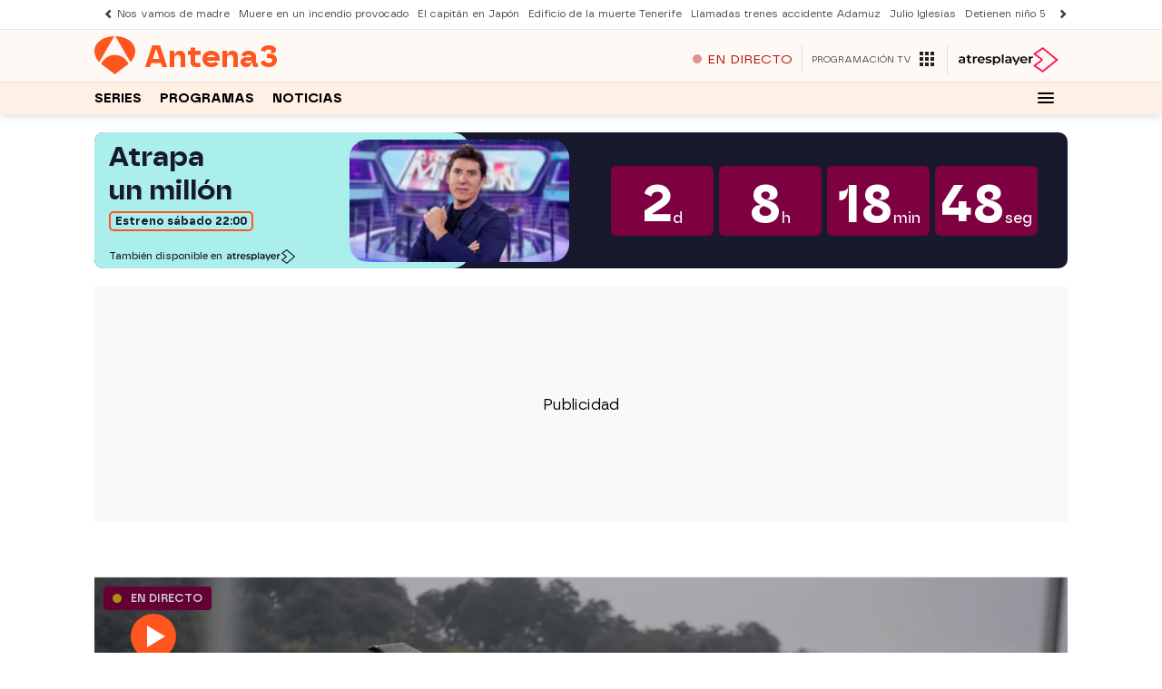

--- FILE ---
content_type: text/css
request_url: https://www.antena3.com/newa3flash/modulos_blancos/antena3/cuentaatras/css/estilos.css?511
body_size: 1172
content:
/*
//////////////////////////////
NO TOCAR
//////////////////////////////
*/

@font-face {
    font-family: 'A3 TIPO 1';
    src: url('https://www.antena3.com/newa3flash/modulos_blancos/antena3/cuentaatras/font/A3TIPO1-Medium.woff2') format('woff2'),
        url('https://www.antena3.com/newa3flash/modulos_blancos/antena3/cuentaatras/font/A3TIPO1-Medium.woff') format('woff');
    font-weight: 500;
    font-style: normal;
    font-display: swap;
}

@font-face {
    font-family: 'A3 TIPO 1';
    src: url('https://www.antena3.com/newa3flash/modulos_blancos/antena3/cuentaatras/font/A3TIPO1-Bold.woff2') format('woff2'),
        url('https://www.antena3.com/newa3flash/modulos_blancos/antena3/cuentaatras/font/A3TIPO1-Bold.woff') format('woff');
    font-weight: bold;
    font-style: normal;
    font-display: swap;
}

#countdown-2025, #countdown-2025 * {box-sizing: border-box; line-height:normal; margin: 0 auto;}
#countdown-2025 {background-color: var(--colorFondo); margin-top: 20px !important; margin-bottom:20px;font-family: "arial", helvetica;color: #1d1d1d;position:relative;border-radius: 10px;overflow:hidden; height: var(--altoEscritorio); width: 100%; max-width: 1072px;}
#countdown-2025 > a {text-decoration: none; color:inherit;width:100%; height: 100%; display:grid; grid-template-columns: 1fr 1fr;}
#countdown-2025 > a div {position:relative; display: flex; align-items: center;}

#countdown-2025 > a #cd-area1 {width: 100%; height: 100%; max-height: var(--altoEscritorio); display: flex; flex-flow: row nowrap; align-items: center; align-content: center; justify-content: center;}
#countdown-2025 > a #cd-area1:before {background-color: #aaefec; position:absolute; height:100%; top:0;content:""; left: -20px; width: 81%; border-radius: 20px;}

#countdown-2025 > a #cd-area1 .infocontenido { width: 50%; height: 90%; display: flex; flex-flow: column nowrap; align-items: center; align-content: center; justify-content: space-between; padding-left: 10px;}

#countdown-2025 > a #cd-area1 .infocontenido .partesuperior { width: 95%; display: flex; flex-flow: column nowrap; align-items: flex-start; align-content: center; justify-content: center;}

#countdown-2025 > a #cd-area1 .infocontenido .partesuperior p { width: 100%;margin: 0 auto; text-align: left; font-family: 'A3 TIPO 1'; font-weight: bold; font-style: normal;}
#countdown-2025 > a #cd-area1 .infocontenido .partesuperior p.tituloformato { color: #18192d; font-size: var(--fuenteTitularEscritorio); line-height: auto;}
#countdown-2025 > a #cd-area1 .infocontenido .partesuperior p.fechaestreno {width: auto; color: #18192d; font-size: var(--fuenteFechaEscritorio); border: 2px solid #ff5420; border-radius: 5px; padding: 2px 5px; text-align: left; margin: 5px 0px 0px 0px;}

#countdown-2025 > a #cd-area1 .infocontenido .parteinferior { width: 95%; display: flex; flex-flow: row nowrap; align-items: flex-end; align-content: center; justify-content: flex-start;}
#countdown-2025 > a #cd-area1 .infocontenido .parteinferior p {margin: unset; text-align: left; font-size: 8pt; font-family: 'A3 TIPO 1'; font-weight: 500; font-style: normal;}
#countdown-2025 > a #cd-area1 .infocontenido .parteinferior img { width: 75px; object-fit: contain; margin: 0 0 -2px 5px;}

#countdown-2025 > a #cd-area1 .contfoto { width: 50%; height: 100%; display: flex; flex-flow: column nowrap; align-items: center; align-content: center; justify-content: center;}
#countdown-2025 > a #cd-area1 .contfoto img { width: 90%; height: 90%; object-fit: cover; border-radius: 20px; overflow: hidden;}

#countdown-2025 > a #cd-area2 {width: 100%; height: 100%; max-height: var(--altoEscritorio); justify-content: center;}
#countdown-2025:before {background: linear-gradient(to left, var(--colorFondo) 0%,rgba(0,0,0,0) 100%);position:absolute; height:100%; top:0;content:""; left: 448px; width: 200px;}
#countdown-2025 > a #cd-area2 ul {z-index:1;border-radius:6px; overflow:hidden;margin:0; width: 90%;padding:6px; list-style: none; column-gap: 6px; display:grid; grid-template-columns: 1fr 1fr 1fr 1fr;}
#countdown-2025 > a #cd-area2 ul li {width: 100%; min-width: 111px; color: white; background-color: #7D0041;border-radius:6px;display:flex; flex-flow: row nowrap; align-items: flex-end; align-content: center; justify-content: center; position: relative;padding: 8px 10px 10px 10px;}
#countdown-2025 > a #cd-area2 ul li span {position:relative; z-index: 9;display:block;text-align:center;}
#countdown-2025 > a #cd-area2 ul li span:first-of-type {font-size: 57px; margin: 0 0 -9px 0;font-family: 'A3 TIPO 1'; font-weight: bold; font-style: normal;}
#countdown-2025 > a #cd-area2 ul li span:last-of-type {font-size: 16px; margin: 0; font-family: 'A3 TIPO 1'; font-weight: 500; font-style: normal;}
#countdown-2025 .unidad-invisible {display:none !important;}
#countdown-2025.sin-dias > a #cd-area2 ul {grid-template-columns: 1fr 1fr 1fr  !important;}
#countdown-2025 > a #cd-area2 #claim {display: none; flex-flow: row nowrap; align-items: center; align-content: center; justify-content: center; border: 3px solid #ff5420; border-radius: 12px; padding: 10px 15px;}
#countdown-2025 > a #cd-area2 #claim img {width: 30px; height: 30px; object-fit: contain; margin: 0px;}
#countdown-2025 > a #cd-area2 #claim p {font-size: 18px; margin: 5px; font-family: 'A3 TIPO 1'; font-weight: 500; font-style: normal; color: white; text-align: center;}

@media (max-width: 1024px) {
    #countdown-2025 {margin:0 auto; height: unset;max-width: 450px;}
    #countdown-2025:before {display:none;}
    #countdown-2025 > a {grid-template-columns: 1fr; height: unset;grid-template-rows: var(--altoMovil);}
    #countdown-2025 > a #cd-area1 {max-height: unset;}
    #countdown-2025 > a #cd-area1 .infocontenido {height: 90%; padding-left: 5px;}
    #countdown-2025 > a #cd-area1 .infocontenido .partesuperior p.tituloformato {font-size: var(--fuenteTitularMovil);}
    #countdown-2025 > a #cd-area1 .infocontenido .partesuperior p.fechaestreno {font-size:  var(--fuenteFechaMovil);}
    #countdown-2025 > a #cd-area2 {display: flex; flex-flow: row nowrap; max-height: unset; background-color:var(--colorFondo);box-shadow: var(--sombraMovil);align-items: flex-end;justify-content: center;flex-direction: column; padding: 10px 10px 10px 10px}
    #countdown-2025 > a #cd-area2 ul {width:100%;margin: 0 auto;}
    #countdown-2025 > a #cd-area2 ul li {min-width: 80px;}
    #countdown-2025 > a #cd-area2 ul li span:first-of-type {font-size: 43px; margin: 0 0 -6px 0;}
    #countdown-2025 > a #cd-area2 ul li span:last-of-type {font-size: 16px;}
    #countdown-2025 > a #cd-area2 #claim p {font-size: 14px;}
}

@media (max-width: 390px) {
    #countdown-2025 > a #cd-area1 .infocontenido {width: 40%;}
    #countdown-2025 > a #cd-area1 .contfoto {width: 60%;}
    #countdown-2025 > a #cd-area1 .contfoto {height: 90%;}
    #countdown-2025 > a #cd-area1 .infocontenido .partesuperior p.tituloformato {font-size: 18pt;}
    #countdown-2025 > a #cd-area1 .infocontenido .partesuperior p.fechaestreno {font-size: 10pt;}
    #countdown-2025 > a #cd-area1 .infocontenido .parteinferior {flex-flow: column nowrap; align-items: flex-start;}
    #countdown-2025 > a #cd-area1 .infocontenido .parteinferior img {margin: 0;}
    #countdown-2025 > a #cd-area1 .infocontenido .parteinferior p {font-size: 7pt;}
    #countdown-2025 > a #cd-area2 ul li {min-width: 40px;}
    #countdown-2025 > a #cd-area2 ul li span:first-of-type {font-size: 25px; margin: 0 0 -2px 0;}
}

--- FILE ---
content_type: application/x-javascript;charset=utf-8
request_url: https://smetrics.antena3.com/id?d_visid_ver=5.5.0&d_fieldgroup=A&mcorgid=09DCC8AD54D410FF0A4C98A6%40AdobeOrg&mid=12786293222419509864737489514669942279&ts=1769089268737
body_size: -35
content:
{"mid":"12786293222419509864737489514669942279"}

--- FILE ---
content_type: image/svg+xml
request_url: https://www.antena3.com/newa3flash/redes/discover.svg
body_size: 649
content:
<?xml version="1.0" encoding="UTF-8" ?>
<!DOCTYPE svg PUBLIC "-//W3C//DTD SVG 1.1//EN" "http://www.w3.org/Graphics/SVG/1.1/DTD/svg11.dtd">
<svg width="1024pt" height="1025pt" viewBox="0 0 1024 1025" version="1.1" xmlns="http://www.w3.org/2000/svg">
<g id="#eb4435ff">
<path fill="#eb4435" opacity="1.00" d=" M 427.28 0.00 L 598.00 0.00 C 598.09 100.99 597.83 202.00 598.13 302.99 C 670.56 230.36 743.16 157.90 815.68 85.37 C 856.93 126.61 898.19 167.86 939.43 209.12 C 867.26 281.31 795.08 353.51 722.88 425.67 C 639.31 425.74 555.73 425.52 472.16 425.78 C 457.39 441.76 441.45 456.66 427.24 473.16 C 427.07 415.67 427.27 358.18 427.25 300.69 C 427.30 200.46 427.28 100.23 427.28 0.00 Z" />
</g>
<g id="#fbbc01ff">
<path fill="#fbbc01" opacity="1.00" d=" M 149.41 146.36 C 170.13 125.91 190.85 105.46 211.59 85.04 C 283.48 156.92 355.36 228.82 427.25 300.69 C 427.27 358.18 427.07 415.67 427.24 473.16 L 426.92 473.52 C 385.88 514.87 344.57 555.94 303.43 597.19 C 202.29 597.22 101.14 597.19 0.00 597.20 L 0.00 426.47 C 101.82 426.46 203.63 426.47 305.45 426.46 C 232.92 353.90 160.36 281.37 87.82 208.81 C 108.33 187.97 128.87 167.17 149.41 146.36 Z" />
</g>
<g id="#4886f4ff">
<path fill="#4886f4" opacity="1.00" d=" M 427.24 473.16 C 441.45 456.66 457.39 441.76 472.16 425.78 C 555.73 425.52 639.31 425.74 722.88 425.67 C 823.25 425.67 923.63 425.66 1024.00 425.67 L 1024.00 596.37 C 922.96 596.37 821.92 596.36 720.88 596.37 C 793.43 668.95 866.03 741.47 938.61 814.03 C 897.34 855.30 856.08 896.56 814.79 937.80 C 751.33 874.38 687.89 810.96 624.44 747.52 C 615.72 738.72 606.79 730.11 598.22 721.16 C 584.18 706.43 569.48 692.31 555.18 677.82 C 529.29 651.72 503.02 626.00 477.35 599.69 C 465.78 587.55 454.13 575.41 444.06 561.97 C 437.39 553.01 431.63 543.09 429.21 532.08 C 424.79 512.84 427.85 493.03 426.92 473.52 L 427.24 473.16 Z" />
</g>
<g id="#38a752ff">
<path fill="#38a752" opacity="1.00" d=" M 303.43 597.19 C 344.57 555.94 385.88 514.87 426.92 473.52 C 427.85 493.03 424.79 512.84 429.21 532.08 C 431.63 543.09 437.39 553.01 444.06 561.97 C 454.13 575.41 465.78 587.55 477.35 599.69 C 503.02 626.00 529.29 651.72 555.18 677.82 C 569.48 692.31 584.18 706.43 598.22 721.16 C 598.00 822.10 598.20 923.05 598.12 1023.99 C 541.20 1023.94 484.27 1024.13 427.35 1023.90 C 427.48 922.88 427.39 821.87 427.40 720.85 C 354.82 793.40 282.32 866.02 209.76 938.59 C 182.25 911.32 154.40 884.39 127.32 856.69 C 113.54 842.71 99.76 828.74 85.99 814.75 C 158.46 742.22 230.94 669.70 303.43 597.19 Z" />
</g>
</svg>


--- FILE ---
content_type: image/svg+xml
request_url: https://www.antena3.com/newa3flash/redes/instagram.svg
body_size: 36
content:
<svg xmlns="http://www.w3.org/2000/svg" version="1.1" xmlns:xlink="http://www.w3.org/1999/xlink" width="512" height="512" x="0" y="0" viewBox="0 0 20 20" style="enable-background:new 0 0 512 512" xml:space="preserve"><g><path d="M15 0H5C2.2 0 0 2.2 0 5v10c0 2.8 2.2 5 5 5h10c2.8 0 5-2.2 5-5V5c0-2.8-2.2-5-5-5zm3 15c0 1.7-1.3 3-3 3H5c-1.7 0-3-1.3-3-3V5c0-1.7 1.3-3 3-3h10c1.7 0 3 1.3 3 3z" fill="#ffffff" opacity="1" data-original="#000000"></path><path d="M10 5c-2.8 0-5 2.2-5 5s2.2 5 5 5 5-2.2 5-5-2.2-5-5-5zm0 8c-1.7 0-3-1.3-3-3s1.3-3 3-3 3 1.3 3 3-1.3 3-3 3z" fill="#ffffff" opacity="1" data-original="#000000"></path><circle cx="15" cy="5" r="1" fill="#ffffff" opacity="1" data-original="#000000"></circle></g></svg>

--- FILE ---
content_type: text/javascript
request_url: https://www.antena3.com/newa3flash/modulos_blancos/antena3/cuentaatras/js/cuentaatras2025.js
body_size: 743
content:
document.addEventListener("DOMContentLoaded", () => {
  const DATE_TARGET = new Date(fechaLimite);

  //Comprobamos si es el día de la emisión y cambiamos a hoy la fecha de estreno
  function checkAndUpdateReleaseDate() {
    const TODAY = new Date();
    if (
      DATE_TARGET.getDate() === TODAY.getDate() &&
      DATE_TARGET.getMonth() === TODAY.getMonth() &&
      DATE_TARGET.getFullYear() === TODAY.getFullYear()
    ) {
      document.getElementById("diaestreno").textContent = "hoy";
    } else if (
      DATE_TARGET.getDate()-1 === TODAY.getDate() &&
      DATE_TARGET.getMonth() === TODAY.getMonth() &&
      DATE_TARGET.getFullYear() === TODAY.getFullYear()
    ) {
      {
        document.getElementById("diaestreno").textContent = "mañana";
      }
    }
  }

  checkAndUpdateReleaseDate();

  // DOM para mostrar los valores
  const SPAN_DAYS = document.querySelector("span#days");
  const SPAN_HOURS = document.querySelector("span#hours");
  const SPAN_MINUTES = document.querySelector("span#minutes");
  const SPAN_SECONDS = document.querySelector("span#seconds");

  // Milisegundos para los cálculos
  const MILLISECONDS_OF_A_SECOND = 1000;
  const MILLISECONDS_OF_A_MINUTE = MILLISECONDS_OF_A_SECOND * 60;
  const MILLISECONDS_OF_A_HOUR = MILLISECONDS_OF_A_MINUTE * 60;
  const MILLISECONDS_OF_A_DAY = MILLISECONDS_OF_A_HOUR * 24;

  // Variable para guardar el ID del setInterval y poder pararlo
  let countdownInterval = null;

  function updateCountdown() {
    const NOW = new Date();
    const DURATION = DATE_TARGET - NOW;

    // Si la fecha actual es posterior (o igual) a la fecha objetivo,
    // detenemos el contador y dejamos todo a 0.
    if (DURATION <= 0) {
      clearInterval(countdownInterval);

      SPAN_DAYS.textContent = 0;
      SPAN_HOURS.textContent = 0;
      SPAN_MINUTES.textContent = 0;
      SPAN_SECONDS.textContent = 0;

      // Opcional: si quieres realizar otras acciones, como ocultar o mostrar mensajes:
      document.getElementById("diaestreno").textContent = "hoy";
      document.getElementById("contador").style.display = "none";
      document.getElementById("claim").style.display = "flex";
      document.getElementById("enlacecuentaatras").setAttribute('href', urlAtresplayer);

      return; // Evita que se ejecute el resto de la función
    }

    // Cálculo de días, horas, minutos y segundos restantes
    const REMAINING_DAYS = Math.floor(DURATION / MILLISECONDS_OF_A_DAY);
    const REMAINING_HOURS = Math.floor(
      (DURATION % MILLISECONDS_OF_A_DAY) / MILLISECONDS_OF_A_HOUR
    );
    const REMAINING_MINUTES = Math.floor(
      (DURATION % MILLISECONDS_OF_A_HOUR) / MILLISECONDS_OF_A_MINUTE
    );
    const REMAINING_SECONDS = Math.floor(
      (DURATION % MILLISECONDS_OF_A_MINUTE) / MILLISECONDS_OF_A_SECOND
    );

    // Si quieres ocultar el contenedor de días cuando REMAINING_DAYS sea 0 o menos:
    if (REMAINING_DAYS <= 0) {
      document.querySelector(".cont-dias").classList.add("unidad-invisible");
      document.querySelector("#countdown-2025").classList.add("sin-dias");
    }

    // Actualizamos los valores en pantalla
    SPAN_DAYS.textContent = REMAINING_DAYS;
    SPAN_HOURS.textContent = REMAINING_HOURS;
    SPAN_MINUTES.textContent = REMAINING_MINUTES;
    SPAN_SECONDS.textContent = REMAINING_SECONDS;
  }

  // Ejecutamos una vez para inicializar
  updateCountdown();

  // Guardamos el ID del intervalo para poder pararlo dentro de updateCountdown()
  countdownInterval = setInterval(updateCountdown, MILLISECONDS_OF_A_SECOND);
});
